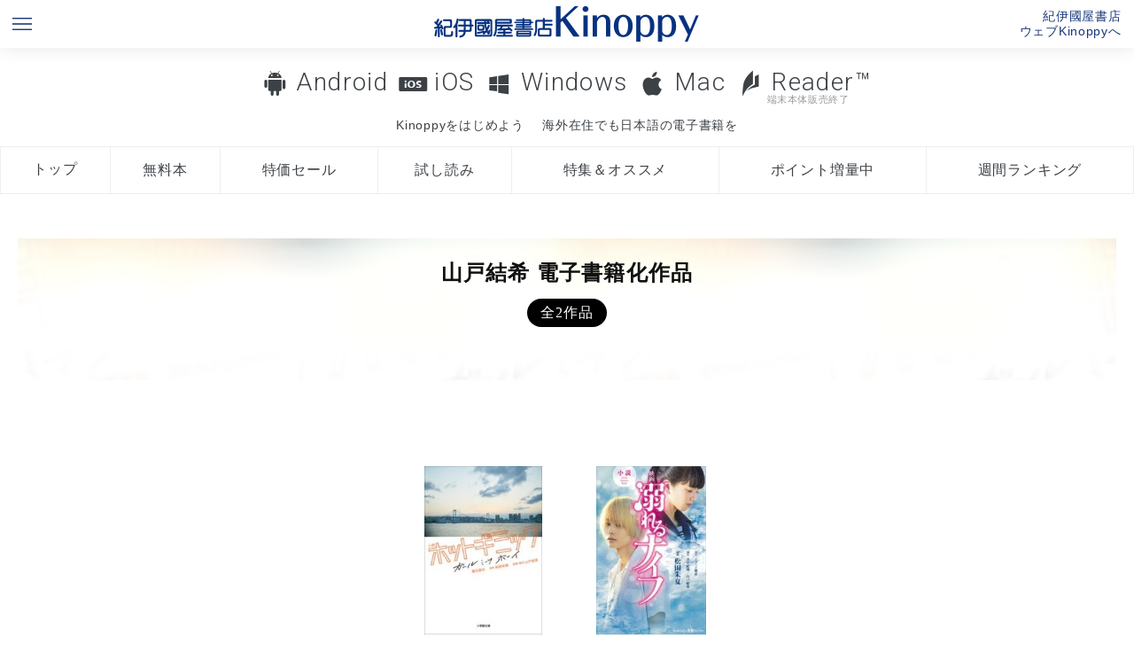

--- FILE ---
content_type: text/html; charset=UTF-8
request_url: https://k-kinoppy.jp/author.html?keyword=%E5%B1%B1%E6%88%B8%E7%B5%90%E5%B8%8C
body_size: 14107
content:
<!DOCTYPE HTML>
<html>

<head prefix="og: http://ogp.me/ns# fb: http://ogp.me/ns/fb# article: http://ogp.me/ns/article#">
  <meta http-equiv="Content-Type" content="text/html; charset=UTF-8">
  <meta name="viewport" content="width=device-width, initial-scale=1.0">
  <meta name="apple-itunes-app" content="app-id=434562274" />
  <meta name="author" content="KINOKUNIYA COMPANY LTD.">
  <meta name="google-play-app" content="app-id=jp.co.infocity.ebook">
  <link rel="shortcut icon" href="/favicon.ico">
  <link rel="apple-touch-icon-precomposed" sizes="192x192" href="/apple-touch-icon.png">
  <link href="/wpnative.css" rel="stylesheet" type="text/css">
  <link href="/styles.css?1833" rel="stylesheet" type="text/css">
  <link href="/footer.css?1833" rel="stylesheet" type="text/css">
  <script type="text/javascript" src="//code.jquery.com/jquery-1.11.3.min.js"></script>
  <script type="text/javascript" src="//code.jquery.com/ui/1.11.4/jquery-ui.min.js"></script>
  <script type="text/javascript" src="//webfont.fontplus.jp/accessor/script/fontplus.js?otuQuskuuzU%3D&box=E8AwoHpYeBo%3D&aa=1&ab=2" charset="utf-8"></script>
  <link rel="stylesheet" href="//maxcdn.bootstrapcdn.com/font-awesome/4.4.0/css/font-awesome.min.css">
  <link rel="stylesheet" href="/jquery.smartbanner.css" type="text/css" media="screen">
  <script src="/jquery.smartbanner.js"></script>
  <script src="/js/pagetop_button.js"></script>
  <script src="/uadispatcher.js"></script>
  <script type="text/javascript">
    $(function () {
      function getUrlParam() {
        var url_search = location.search.substr(1).split('&');
        var parameter = [];
        var key = null;
        for (var i = 0; i < url_search.length; i++) {
          key = url_search[i].split("=");
          parameter[key[0]] = key[1];
        }
        return (parameter);
      }

      var param = getUrlParam();
      if (param['store'] == undefined || param['store'] == '') {
        $.smartbanner({
          title: 'Kinoppy|紀伊國屋書店電子書籍アプリ',
          button: '表示'
        });
      }

      // var headerHeight = $('header').height();
      // var speed = 800; // ミリ秒
      // jQuery('a[href^=#]').click(function() {
      //   var href = jQuery(this).attr("href");
      //   var target = jQuery(href == "#" || href == "" ? 'html' : href);
      //   var position = target.offset().top - headerHeight;
      //   jQuery('body,html').animate({
      //     scrollTop: position
      //   }, speed, 'swing');
      //   return false;
      // });

      // if (location.hash) {
      //   var hash = location.hash;
      //   //window.scroll(0, -headerHeight)
      //   //$('a[href=' + hash + ']').click();
      //   var target = jQuery(hash);
      //   var position = target.offset().top - headerHeight;
      //   jQuery('body,html').animate({
      //     scrollTop: position
      //   }, speed, 'swing');
      // }

      /*お問い合わせフォーム関連*/
      $('#agreecheck').change(function () {
        //alert($('#agreecheck').is(':checked'));
        if ($('#agreecheck').is(':checked')) {
          $('.contact').show();
        } else {
          $('.contact').hide();
        }
      })


      function validateadd() {
        if ($('#useradd2').val() == $('#useradd').val()) {
          $('#useradd2_check').html('<span style="color:green;">OK</sapn>');
        } else {
          $('#useradd2_check').html('<span style="color:red;">メールアドレスが一致しません。</sapn>');
        }
      }

      $('#useradd2').change(function () {
        validateadd();
      });


    });
  </script>
  <!-- Google tag (gtag.js) -->
<script async src="https://www.googletagmanager.com/gtag/js?id=G-5WRT9XDQ37"></script>
<script>
  window.dataLayer = window.dataLayer || [];
  function gtag(){dataLayer.push(arguments);}
  gtag('js', new Date());

  gtag('config', 'G-5WRT9XDQ37');
</script>
<!-- Google Tag Manager -->
<script>(function(w,d,s,l,i){w[l]=w[l]||[];w[l].push({'gtm.start':
new Date().getTime(),event:'gtm.js'});var f=d.getElementsByTagName(s)[0],
j=d.createElement(s),dl=l!='dataLayer'?'&l='+l:'';j.async=true;j.src=
'https://www.googletagmanager.com/gtm.js?id='+i+dl;f.parentNode.insertBefore(j,f);
})(window,document,'script','dataLayer','GTM-MFZ683D');</script>
<!-- End Google Tag Manager --><title>山戸結希　電子書籍作品一覧・試し読み無料｜紀伊國屋書店Kinoppy電子書籍ストア電子書籍</title>
<meta name="description" content="著者 山戸結希の電子書籍作品は紀伊國屋書店Kinoppy電子書籍ストアで試し読み・購入できます。" />
<link href="index.css" rel="stylesheet" type="text/css">
<link href="styles_lp.css" rel="stylesheet" type="text/css">
<link href="author.css" rel="stylesheet" type="text/css">
</head>

<body>
  <header>
    <ul id="top">
  <li class="sitemap"><a href="#footer"><img src="/images/menu_blue.png"></a></li>
  <li class="logo"><a href="/" title="紀伊國屋書店の電子書籍アプリKinoppy/BookWebPlus"><img src="/images/logo_blue.png" alt="紀伊國屋書店の電子書籍アプリKinoppy"></a></li>
  <li class="store"><a href="https://www.kinokuniya.co.jp/kinoppystore/" title="ウェブKinoppy（電子書籍ストア）へ" target="_blank">紀伊國屋書店<br>ウェブKinoppyへ</a></li>
</ul>

<script>
window.addEventListener('DOMContentLoaded', (event) => {
if(env == 'ipad' | env == 'iphone'){
  url = "https://k-kinoppy.jp/getstarted_ios.html"
}
else if(env == 'mac'){
url = "https://k-kinoppy.jp/getstarted_mac.html"
}
else if(env == 'win'){
  url = "https://k-kinoppy.jp/getstarted_windows.html"
}
else if(env == 'androidphone' || env == 'androidtablet' ){
  url = "https://k-kinoppy.jp/getstarted_android.html"
}
else {
  url = "https://k-kinoppy.jp/getstarted_android.html"
}
document.getElementById('getstarted').setAttribute('href',url);

});
</script>

  <div class="menu">
    <nav class="oslink"> <a href="/for-android.html" class="osmenu android">Android</a> <a href="/for-ios.html" class="osmenu ios">iOS</a> <a href="/for-windowsdt.html" class="osmenu windowsdt">Windows</a>      <a href="/for-mac.html" class="osmenu mac">Mac</a> <a href="/usereader.html" class="osmenu reader">Reader&trade;<small>端末本体販売終了</small></a></nav>
    <nav class="conceptlink">
      <div><a class="conceptmenu " href="" id="getstarted">Kinoppyをはじめよう</a></div>
      <div><a class="conceptmenu oversea " href="/overseas.html">海外在住でも日本語の電子書籍を</a></div>
    </nav>
    <nav class="tab">
      <ul>
        <li><a class="tabmenu top " href="/" 　title="Kinoppyトップ">トップ</a> </li>
        <li><a class="tabmenu free " href="/free.html" 　title="Kinoppy無料電子書籍検索">無料本</a> </li>
        <li><a class="tabmenu sale " href="/sale.html" 　title="Kinoppy特価電子書籍検索">特価セール</a> </li>
        <li><a class="tabmenu sample " href="/sample.html" 　title="Kinoppy無料試し読み電子書籍">試し読み</a> </li>
        <li><a class="tabmenu campaign " href="/campaign.html" 　title="Kinoppy期間限定キャンペーン特集一覧">特集＆オススメ</a></li>
        <li><a class="tabmenu point " href="/point.html" 　title="Kinoppyポイントキャンペーン">ポイント増量中</a> </li>
        <li><a class="tabmenu ranking " href="/ranking.html" title="Kinoppy電子書籍週間ランキング">週間ランキング</a></li>
      </ul>
      <!--<div><a class="conceptmenu multidevice " href="/multidevice.html">電子書籍に端末選択の自由を</a></div>-->
    </nav>


  </div>
  </header>

  <div class="container">
    <div class="contents">
      <div class="main">
        <div class="bgimage" style="background-image:url(https://ebook-img.kinokuniya.co.jp/EK-069/ID-EK-0694477.jpg)"><h1 class="lp_maintitle">山戸結希 電子書籍化作品<small>全2作品</small></h1></div><nav class="pagenate"><div><br></div></nav><nav class="pagenate_sp"><div><br></div></nav><ul class="flex"><li><a href="https://www.kinokuniya.co.jp/f/dsg-08-EK-0694477" target="_blank"><figure style="background-image:url(https://ebook-img.kinokuniya.co.jp/EK-069/ID-EK-0694477.jpg);" alt="小説　ホットギミック　ガールミーツボーイ Kinoppy電子書籍" class="bgthumb"></figure></a><div class="titlearea"><a href="https://www.kinokuniya.co.jp/f/dsg-08-EK-0694477" target="_blank"><div class="title">小説　ホットギミック　ガールミーツボーイ</div></a><div class="authors"><a href="author.html?keyword=%E8%B1%8A%E7%94%B0%E7%BE%8E%E5%8A%A0">豊田美加</a>,<a href="author.html?keyword=%E7%9B%B8%E5%8E%9F%E5%AE%9F%E8%B2%B4">相原実貴</a>,<a href="author.html?keyword=%E5%B1%B1%E6%88%B8%E7%B5%90%E5%B8%8C">山戸結希</a></div><div class="price">&yen;594</div></div><div class="pubdate">2019-05</div><div class="publisher">小学館</div></li><li><a href="https://www.kinokuniya.co.jp/f/dsg-08-EK-0365531" target="_blank"><figure style="background-image:url(https://ebook-img.kinokuniya.co.jp/EK-036/ID-EK-0365531.jpg);" alt="小説　映画　溺れるナイフ Kinoppy電子書籍" class="bgthumb"></figure></a><div class="titlearea"><a href="https://www.kinokuniya.co.jp/f/dsg-08-EK-0365531" target="_blank"><div class="title">小説　映画　溺れるナイフ</div></a><div class="authors"><a href="author.html?keyword=%E6%9D%BE%E7%94%B0%E6%9C%B1%E5%A4%8F">松田朱夏</a>,<a href="author.html?keyword=%E3%82%B8%E3%83%A7%E3%83%BC%E3%82%B8%E6%9C%9D%E5%80%89">ジョージ朝倉</a>,<a href="author.html?keyword=%E4%BA%95%E5%9C%9F%E7%B4%80%E5%B7%9E">井土紀州</a>,<a href="author.html?keyword=%E5%B1%B1%E6%88%B8%E7%B5%90%E5%B8%8C">山戸結希</a></div><div class="price">&yen;699</div></div><div class="pubdate">2016-10</div><div class="publisher">講談社</div></li></ul><nav class="pagenate"><div><br></div></nav><nav class="pagenate_sp"><div><br></div></nav>      </div>
    </div>
    <!--//contents-->
    <p class="abouttext">表示価格は全て税込です。<br>このページは紀伊國屋書店Kinoppyの
      山戸結希 電子書籍作品の紹介ページです。期間限定無料本など、今だけ無料の電子書籍も多数あります。</p>
    <footer>
      
<footer class="site-footer" id="footer">
    <ul class="site-footer-clm">
        <li>
            <p class="site-footer-separator">本を見つける</p>
            <ul class="site-footer-menu-wrap">
                <li><a href="/" class="">トップページ</a></li>
                <li><a href="/free.html" title="無料電子書籍">無料本</a></li>
                <li><a href="/sale.html" title="特価セール電子書籍">特価セール</a></li>
                <li><a href="/sample.html" title="試し読み無料電子書籍">試し読み</a></li>
                <li><a href="/point.html" title="ポイント増量中電子書籍">ポイント増量</a></li>
                <li><a href="/campaign.html" title="無料電子書籍">特集＆オススメ</a></li>
                <li> <a href="/ranking.html" title="電子書籍週間ランキング">週間ランキング</a></li>
                <li><a href="/author_list.html" title="著者名・作家名インデックス">著者インデックス</a></li>
            </ul>
        </li>
        <li>
            <p class="site-footer-separator"><span>対応デバイス</span></p>
            <ul class="site-footer-menu-wrap">
                <li><a href="/for-android.html">Android</a></li>
                <li><a href="/for-ios.html">iOS</a></li>
                <li><a href="/for-windowsdt.html">Windows</a></li>
                <li><a href="/for-mac.html">Mac</a></li>
                <li><a href="/usereader.html">Reader&trade;&nbsp;<small>(端末本体販売終了)</small></a></li>
            </ul>
        </li>
        <li>
            <p class="site-footer-separator">Kinoppyについて</p>
            <ul class="site-footer-menu">
                <li><a href="/concept.html">コンセプト</a></li>
                <li><a href="/multidevice.html">電子書籍に端末選択の自由を</a></li>
                <li><a href="/overseas.html">海外在住でも日本語の電子書籍を</a></li>
                <li><a href="/kinoppy10th_2021/ebook_reader/">電子書籍端末の歴史</a></li>
                <li><a href="/kinoppy10th_2021/questionary_result/">Kinoppy10周年記念アンケート「Kinoppyのここが好き！」</a></li>
            </ul>
        </li>
        <li>
            <p class="site-footer-separator">使い方・サポート</p>
            <ul class="site-footer-menu">
                <li><a href="/getstarted_mac.html">Kinoppyをはじめよう</a></li>
                <li><a href="https://kinokuniya.tayori.com/q/webfaq/category/94174/"
                        target="_blank">よくある質問</a></li><!--"http://faq.kinokuniya.co.jp/?site_domain=ebook"-->
                <li><a href="/contact_nolink.html">お問い合わせ</a></li>
                <li><a
                        href="https://corp.kinokuniya.co.jp/about/privacy/"
                        target="_blank">個人情報保護方針</a></li>
            </ul>
        </li>
        <li>
            <p class="site-footer-separator">関連サイト</p>
            <ul class="site-footer-menu">
                <li><a
                        href="//www.kinokuniya.co.jp/disp/CSfDispListPageTop.jsp?dispNo=104002003001050"
                        target="_blank">紀伊國屋書店ウェブストア</a></li>
                <li><a href="//www.kinokuniya.co.jp/"
                        target="_blank">紀伊國屋書店公式WEBサイト</a></li>
            </ul>
        </li>
        <li>
            <p class="site-footer-separator">Twitter</p>
            <ul class="site-footer-menu">
                <li><a
                        href="//twitter.com/kinoppy_store"
                        target="_blank">@Kinoppy_Store
                        (ストア)</a></li>
                <li><a href="//twitter.com/Kinoppy_Dev"
                        target="_blank">@Kinoppy_Dev
                        (Kinoppyアプリ)</a></li>
            </ul>
        </li>
    </ul>
    <p class="site-footer-copyright">Copyright by
        KINOKUNIYA COMPANY LTD. </p>
</footer>
    </footer>
  </div>
  <!--contaner-->
</body>

</html>
